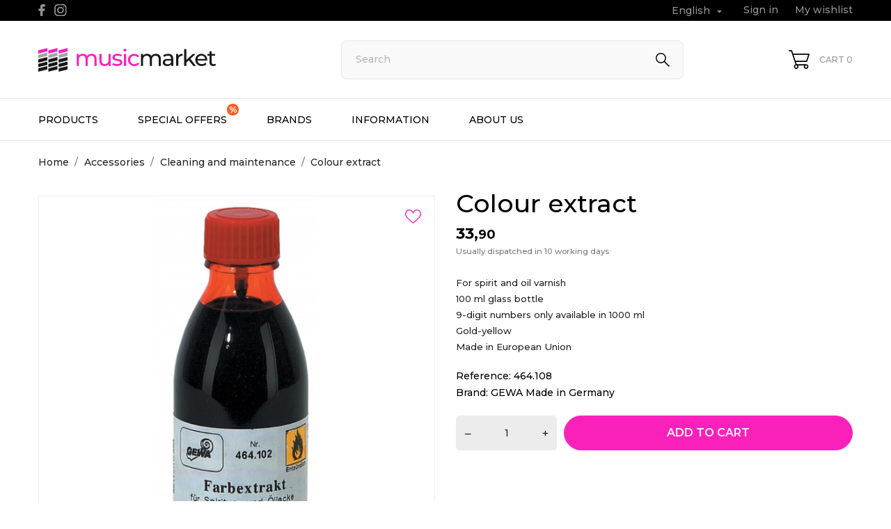

--- FILE ---
content_type: text/html; charset=utf-8
request_url: https://musicmarket.ee/en/cleaning-and-maintenance/3642-colour-extract-4046662047447.html
body_size: 15446
content:
<!doctype html>
 <html lang="en" data-vers="8.1.5">
 
   <head>
     
       
  <meta charset="utf-8">


  <meta http-equiv="x-ua-compatible" content="ie=edge">



  <title>Colour extract</title>
  <meta name="description" content="For spirit and oil varnish;100 ml glass bottle;9-digit numbers only available in 1000 ml;Gold-yellow;Made in European Union">
  <meta name="keywords" content="">
        <link rel="canonical" href="https://musicmarket.ee/en/cleaning-and-maintenance/3642-colour-extract-4046662047447.html">
  


  <meta name="viewport" content="width=device-width, initial-scale=1">



  <link rel="icon" type="image/vnd.microsoft.icon" href="https://musicmarket.ee/img/favicon.ico?1632155671">
  <link rel="shortcut icon" type="image/x-icon" href="https://musicmarket.ee/img/favicon.ico?1632155671">



  <link rel="preload" as="font" href="https://musicmarket.ee/themes/musicmarket/assets/css/570eb83859dc23dd0eec423a49e147fe.woff2" type="font/woff2" crossorigin>

  <link rel="stylesheet" href="/modules/montonio/views/css/1.7/payment.css" type="text/css" media="all">
  <link rel="stylesheet" href="//fonts.googleapis.com/css?family=Montserrat:300,400,500,600,700,900&amp;amp;subset=latin-ext,vietnamese" type="text/css" media="all">
  <link rel="stylesheet" href="https://musicmarket.ee/themes/musicmarket/assets/cache/theme-6ae0be111.css" type="text/css" media="all">




  

  <script type="text/javascript">
        var prestashop = {"cart":{"products":[],"totals":{"total":{"type":"total","label":"Total","amount":0,"value":"\u20ac0.00"},"total_including_tax":{"type":"total","label":"Total (tax incl.)","amount":0,"value":"\u20ac0.00"},"total_excluding_tax":{"type":"total","label":"Total (tax excl.)","amount":0,"value":"\u20ac0.00"}},"subtotals":{"products":{"type":"products","label":"Subtotal","amount":0,"value":"\u20ac0.00"},"discounts":null,"shipping":{"type":"shipping","label":"Shipping","amount":0,"value":""},"tax":{"type":"tax","label":"Included taxes","amount":0,"value":"\u20ac0.00"}},"products_count":0,"summary_string":"0 items","vouchers":{"allowed":1,"added":[]},"discounts":[],"minimalPurchase":0,"minimalPurchaseRequired":""},"currency":{"id":1,"name":"Euro","iso_code":"EUR","iso_code_num":"978","sign":"\u20ac"},"customer":{"lastname":null,"firstname":null,"email":null,"birthday":null,"newsletter":null,"newsletter_date_add":null,"optin":null,"website":null,"company":null,"siret":null,"ape":null,"is_logged":false,"gender":{"type":null,"name":null},"addresses":[]},"country":{"id_zone":9,"id_currency":0,"call_prefix":372,"iso_code":"EE","active":"1","contains_states":"0","need_identification_number":"0","need_zip_code":"1","zip_code_format":"NNNNN","display_tax_label":"1","name":"Eesti","id":86},"language":{"name":"English (English)","iso_code":"en","locale":"en-US","language_code":"en-us","active":"1","is_rtl":"0","date_format_lite":"m\/d\/Y","date_format_full":"m\/d\/Y H:i:s","id":1},"page":{"title":"","canonical":"https:\/\/musicmarket.ee\/en\/cleaning-and-maintenance\/3642-colour-extract-4046662047447.html","meta":{"title":"Colour extract","description":"For spirit and oil varnish;100 ml glass bottle;9-digit numbers only available in 1000 ml;Gold-yellow;Made in European Union","keywords":"","robots":"index"},"page_name":"product","body_classes":{"lang-en":true,"lang-rtl":false,"country-EE":true,"currency-EUR":true,"layout-full-width":true,"page-product":true,"tax-display-enabled":true,"page-customer-account":false,"product-id-3642":true,"product-Colour extract":true,"product-id-category-150900":true,"product-id-manufacturer-61":true,"product-id-supplier-0":true,"product-available-for-order":true},"admin_notifications":[],"password-policy":{"feedbacks":{"0":"Very weak","1":"Weak","2":"Average","3":"Strong","4":"Very strong","Straight rows of keys are easy to guess":"Straight rows of keys are easy to guess","Short keyboard patterns are easy to guess":"Short keyboard patterns are easy to guess","Use a longer keyboard pattern with more turns":"Use a longer keyboard pattern with more turns","Repeats like \"aaa\" are easy to guess":"Repeats like \"aaa\" are easy to guess","Repeats like \"abcabcabc\" are only slightly harder to guess than \"abc\"":"Repeats like \"abcabcabc\" are only slightly harder to guess than \"abc\"","Sequences like abc or 6543 are easy to guess":"Sequences like \"abc\" or \"6543\" are easy to guess.","Recent years are easy to guess":"Recent years are easy to guess","Dates are often easy to guess":"Dates are often easy to guess","This is a top-10 common password":"This is a top-10 common password","This is a top-100 common password":"This is a top-100 common password","This is a very common password":"This is a very common password","This is similar to a commonly used password":"This is similar to a commonly used password","A word by itself is easy to guess":"A word by itself is easy to guess","Names and surnames by themselves are easy to guess":"Names and surnames by themselves are easy to guess","Common names and surnames are easy to guess":"Common names and surnames are easy to guess","Use a few words, avoid common phrases":"Use a few words, avoid common phrases","No need for symbols, digits, or uppercase letters":"No need for symbols, digits, or uppercase letters","Avoid repeated words and characters":"Avoid repeated words and characters","Avoid sequences":"Avoid sequences","Avoid recent years":"Avoid recent years","Avoid years that are associated with you":"Avoid years that are associated with you","Avoid dates and years that are associated with you":"Avoid dates and years that are associated with you","Capitalization doesn't help very much":"Capitalization doesn't help very much","All-uppercase is almost as easy to guess as all-lowercase":"All-uppercase is almost as easy to guess as all-lowercase","Reversed words aren't much harder to guess":"Reversed words aren't much harder to guess","Predictable substitutions like '@' instead of 'a' don't help very much":"Predictable substitutions like \"@\" instead of \"a\" don't help very much.","Add another word or two. Uncommon words are better.":"Add another word or two. Uncommon words are better."}}},"shop":{"name":"MusicMarket","logo":"https:\/\/musicmarket.ee\/img\/musicmarket-logo-1632155671.jpg","stores_icon":"https:\/\/musicmarket.ee\/img\/logo_stores.png","favicon":"https:\/\/musicmarket.ee\/img\/favicon.ico"},"core_js_public_path":"\/themes\/","urls":{"base_url":"https:\/\/musicmarket.ee\/","current_url":"https:\/\/musicmarket.ee\/en\/cleaning-and-maintenance\/3642-colour-extract-4046662047447.html","shop_domain_url":"https:\/\/musicmarket.ee","img_ps_url":"https:\/\/musicmarket.ee\/img\/","img_cat_url":"https:\/\/musicmarket.ee\/img\/c\/","img_lang_url":"https:\/\/musicmarket.ee\/img\/l\/","img_prod_url":"https:\/\/musicmarket.ee\/img\/p\/","img_manu_url":"https:\/\/musicmarket.ee\/img\/m\/","img_sup_url":"https:\/\/musicmarket.ee\/img\/su\/","img_ship_url":"https:\/\/musicmarket.ee\/img\/s\/","img_store_url":"https:\/\/musicmarket.ee\/img\/st\/","img_col_url":"https:\/\/musicmarket.ee\/img\/co\/","img_url":"https:\/\/musicmarket.ee\/themes\/musicmarket\/assets\/img\/","css_url":"https:\/\/musicmarket.ee\/themes\/musicmarket\/assets\/css\/","js_url":"https:\/\/musicmarket.ee\/themes\/musicmarket\/assets\/js\/","pic_url":"https:\/\/musicmarket.ee\/upload\/","theme_assets":"https:\/\/musicmarket.ee\/themes\/musicmarket\/assets\/","theme_dir":"https:\/\/musicmarket.ee\/themes\/musicmarket\/","pages":{"address":"https:\/\/musicmarket.ee\/en\/address","addresses":"https:\/\/musicmarket.ee\/en\/addresses","authentication":"https:\/\/musicmarket.ee\/en\/login","manufacturer":"https:\/\/musicmarket.ee\/en\/brands","cart":"https:\/\/musicmarket.ee\/en\/cart","category":"https:\/\/musicmarket.ee\/en\/index.php?controller=category","cms":"https:\/\/musicmarket.ee\/en\/index.php?controller=cms","contact":"https:\/\/musicmarket.ee\/en\/casdgag","discount":"https:\/\/musicmarket.ee\/en\/discount","guest_tracking":"https:\/\/musicmarket.ee\/en\/guest-tracking","history":"https:\/\/musicmarket.ee\/en\/order-history","identity":"https:\/\/musicmarket.ee\/en\/identity","index":"https:\/\/musicmarket.ee\/en\/","my_account":"https:\/\/musicmarket.ee\/en\/my-account","order_confirmation":"https:\/\/musicmarket.ee\/en\/order-confirmation","order_detail":"https:\/\/musicmarket.ee\/en\/index.php?controller=order-detail","order_follow":"https:\/\/musicmarket.ee\/en\/order-follow","order":"https:\/\/musicmarket.ee\/en\/order","order_return":"https:\/\/musicmarket.ee\/en\/index.php?controller=order-return","order_slip":"https:\/\/musicmarket.ee\/en\/credit-slip","pagenotfound":"https:\/\/musicmarket.ee\/en\/page-not-found","password":"https:\/\/musicmarket.ee\/en\/password-recovery","pdf_invoice":"https:\/\/musicmarket.ee\/en\/index.php?controller=pdf-invoice","pdf_order_return":"https:\/\/musicmarket.ee\/en\/index.php?controller=pdf-order-return","pdf_order_slip":"https:\/\/musicmarket.ee\/en\/index.php?controller=pdf-order-slip","prices_drop":"https:\/\/musicmarket.ee\/en\/prices-drop","product":"https:\/\/musicmarket.ee\/en\/index.php?controller=product","registration":"https:\/\/musicmarket.ee\/en\/index.php?controller=registration","search":"https:\/\/musicmarket.ee\/en\/search","sitemap":"https:\/\/musicmarket.ee\/en\/pametis","stores":"https:\/\/musicmarket.ee\/en\/stores","supplier":"https:\/\/musicmarket.ee\/en\/supplier","new_products":"https:\/\/musicmarket.ee\/en\/new-products","brands":"https:\/\/musicmarket.ee\/en\/brands","register":"https:\/\/musicmarket.ee\/en\/index.php?controller=registration","order_login":"https:\/\/musicmarket.ee\/en\/order?login=1"},"alternative_langs":{"en-us":"https:\/\/musicmarket.ee\/en\/cleaning-and-maintenance\/3642-colour-extract-4046662047447.html","et":"https:\/\/musicmarket.ee\/et\/puhastamine-ja-hooldus\/3642-varviline-valjavote-4046662047447.html","ru-ru":"https:\/\/musicmarket.ee\/ru\/chistka-i-obsluzhivanie\/3642-cvetnoj-ekstrakt-4046662047447.html"},"actions":{"logout":"https:\/\/musicmarket.ee\/en\/?mylogout="},"no_picture_image":{"bySize":{"attributes_default":{"url":"https:\/\/musicmarket.ee\/img\/p\/en-default-attributes_default.jpg","width":50,"height":50},"slider_photo":{"url":"https:\/\/musicmarket.ee\/img\/p\/en-default-slider_photo.jpg","width":126,"height":126},"small_default":{"url":"https:\/\/musicmarket.ee\/img\/p\/en-default-small_default.jpg","width":130,"height":130},"cart_default":{"url":"https:\/\/musicmarket.ee\/img\/p\/en-default-cart_default.jpg","width":133,"height":133},"cart_checkout":{"url":"https:\/\/musicmarket.ee\/img\/p\/en-default-cart_checkout.jpg","width":160,"height":160},"catalog_small":{"url":"https:\/\/musicmarket.ee\/img\/p\/en-default-catalog_small.jpg","width":193,"height":193},"menu_default":{"url":"https:\/\/musicmarket.ee\/img\/p\/en-default-menu_default.jpg","width":198,"height":198},"home_default":{"url":"https:\/\/musicmarket.ee\/img\/p\/en-default-home_default.jpg","width":253,"height":253},"catalog_large":{"url":"https:\/\/musicmarket.ee\/img\/p\/en-default-catalog_large.jpg","width":557,"height":557},"medium_default":{"url":"https:\/\/musicmarket.ee\/img\/p\/en-default-medium_default.jpg","width":601,"height":601},"large_default":{"url":"https:\/\/musicmarket.ee\/img\/p\/en-default-large_default.jpg","width":622,"height":622},"product_zoom":{"url":"https:\/\/musicmarket.ee\/img\/p\/en-default-product_zoom.jpg","width":800,"height":800}},"small":{"url":"https:\/\/musicmarket.ee\/img\/p\/en-default-attributes_default.jpg","width":50,"height":50},"medium":{"url":"https:\/\/musicmarket.ee\/img\/p\/en-default-menu_default.jpg","width":198,"height":198},"large":{"url":"https:\/\/musicmarket.ee\/img\/p\/en-default-product_zoom.jpg","width":800,"height":800},"legend":""}},"configuration":{"display_taxes_label":true,"display_prices_tax_incl":true,"is_catalog":false,"show_prices":true,"opt_in":{"partner":false},"quantity_discount":{"type":"discount","label":"Unit discount"},"voucher_enabled":1,"return_enabled":0},"field_required":[],"breadcrumb":{"links":[{"title":"Home","url":"https:\/\/musicmarket.ee\/en\/"},{"title":"Accessories","url":"https:\/\/musicmarket.ee\/en\/150000-accessories"},{"title":"Cleaning and maintenance","url":"https:\/\/musicmarket.ee\/en\/150900-cleaning-and-maintenance"},{"title":"Colour extract","url":"https:\/\/musicmarket.ee\/en\/cleaning-and-maintenance\/3642-colour-extract-4046662047447.html"}],"count":4},"link":{"protocol_link":"https:\/\/","protocol_content":"https:\/\/"},"time":1768465418,"static_token":"d2088c96f1e8e71af7ec0096f85fd2ee","token":"bb636af895758e6ef1d124f5b400df17","debug":false};
      </script>



  <!-- Global site tag (gtag.js) - Google Analytics -->
  <script async src="https://www.googletagmanager.com/gtag/js?id=G-NQ6DG6WKBJ"></script>
  <script>
    window.dataLayer = window.dataLayer || [];
    function gtag(){dataLayer.push(arguments);}
    gtag('js', new Date());

    gtag('config', 'G-NQ6DG6WKBJ');
  </script>

  <!-- Google Tag Manager -->
  <script>(function(w,d,s,l,i){w[l]=w[l]||[];w[l].push({'gtm.start':
              new Date().getTime(),event:'gtm.js'});var f=d.getElementsByTagName(s)[0],
            j=d.createElement(s),dl=l!='dataLayer'?'&l='+l:'';j.async=true;j.src=
            'https://www.googletagmanager.com/gtm.js?id='+i+dl;f.parentNode.insertBefore(j,f);
    })(window,document,'script','dataLayer','GTM-P7HDM7LF');</script>
  <!-- End Google Tag Manager -->




  <script>
	var an_productattributes = {
		controller: "https://musicmarket.ee/en/module/an_productattributes/ajax",
		config: JSON.parse('{\"type_view\":\"None\",\"color_type_view\":\"color\",\"display_add_to_cart\":\"1\",\"display_quantity\":\"1\",\"display_labels\":\"0\",\"product_miniature\":\".js-product-miniature\",\"thumbnail_container\":\".thumbnail-container\",\"price\":\".price\",\"regular_price\":\".regular-price\",\"product_price_and_shipping\":\".product-price-and-shipping\",\"separator\":\" \\/ \",\"background_sold_out\":\"#ffc427\",\"color_sold_out\":\"#ffffff\",\"background_sale\":\"#e53d60\",\"color_sale\":\"#ffffff\",\"display_prices\":\"1\",\"text_out_of_stock\":false,\"txt_out_of_stock\":false}'),
		loader: '<div class="anpa-loader js-anpa-loader"><div class="anpa-loader-bg" data-js-loader-bg=""></div><div class="anpa-loader-spinner" data-js-loader-spinner=""><svg xmlns="http://www.w3.org/2000/svg" xmlns:xlink="http://www.w3.org/1999/xlink" style="margin: auto; background-image: none; display: block; shape-rendering: auto; animation-play-state: running; animation-delay: 0s; background-position: initial initial; background-repeat: initial initial;" width="254px" height="254px" viewBox="0 0 100 100" preserveAspectRatio="xMidYMid"><path fill="none" stroke="#1d0e0b" stroke-width="3" stroke-dasharray="42.76482137044271 42.76482137044271" d="M24.3 30C11.4 30 5 43.3 5 50s6.4 20 19.3 20c19.3 0 32.1-40 51.4-40 C88.6 30 95 43.3 95 50s-6.4 20-19.3 20C56.4 70 43.6 30 24.3 30z" stroke-linecap="round" style="transform: scale(0.22); transform-origin: 50px 50px; animation-play-state: running; animation-delay: 0s;"> <animate attributeName="stroke-dashoffset" repeatCount="indefinite" dur="1s" keyTimes="0;1" values="0;256.58892822265625" style="animation-play-state: running; animation-delay: 0s;"></animate></path></svg></div></div>',
	}
</script><script>
	var an_stickyaddtocart = {
		controller: "https://musicmarket.ee/en/module/an_stickyaddtocart/ajax",
	}
</script>
<script type="text/javascript">
   var abfd_url = "https://musicmarket.ee/en/module/amountbeforefreedelivery/ajax";
</script>



     
  <meta property="og:type" content="product">
  <meta property="og:url" content="https://musicmarket.ee/en/cleaning-and-maintenance/3642-colour-extract-4046662047447.html">
  <meta property="og:title" content="Colour extract">
  <meta property="og:site_name" content="MusicMarket">
  <meta property="og:description" content="For spirit and oil varnish;100 ml glass bottle;9-digit numbers only available in 1000 ml;Gold-yellow;Made in European Union">
  <meta property="og:image" content="https://musicmarket.ee/4202-product_zoom/colour-extract.jpg">
  <meta property="product:pretax_price:amount" content="27.33871">
  <meta property="product:pretax_price:currency" content="EUR">
  <meta property="product:price:amount" content="33.9">
  <meta property="product:price:currency" content="EUR">
    <meta property="product:weight:value" content="0.110000">
  <meta property="product:weight:units" content="kg">
    
   </head>
 
   <body id="product" class="
              leftColDefault          lang-en country-ee currency-eur layout-full-width page-product tax-display-enabled product-id-3642 product-colour-extract product-id-category-150900 product-id-manufacturer-61 product-id-supplier-0 product-available-for-order  mCustomScrollbar"   >
 
     
       
     
 
     <main>
       
                
 
       <header id="header"  class="header1">
         
            
        
 
   
     <div class="header-banner">
       
     </div>
   
 
 
   
     <nav class="header-nav tablet-v">
       <div class="container">
           <div class="row">
             <div class="hidden-sm-down header-nav-inside vertical-center">
               <div class="
                              col-md-6
                                              col-xs-12 left-nav" >
                 
                 
  <div class="block-social">
    <ul>
              <li class="facebook">
          <a href="https://www.facebook.com/MusicMarket.ee/" target="_blank" aria-label="facebook">
                <span class="anicon">
                                           <svg
                        xmlns="http://www.w3.org/2000/svg"
                        xmlns:xlink="http://www.w3.org/1999/xlink"
                        width="11px" height="17px">
                       <path fill-rule="evenodd"  fill="rgb(67, 100, 168)"
                        d="M10.322,0.602 C9.250,0.390 8.241,0.014 7.115,0.014 C3.871,0.014 2.974,1.688 2.974,4.354 L2.974,6.541 L0.336,6.541 L0.336,9.816 L2.974,9.816 L2.974,17.007 L6.281,17.007 L6.281,9.816 L9.167,9.816 L9.698,6.541 L6.281,6.541 L6.281,4.780 C6.281,3.927 6.620,3.394 7.884,3.394 C8.352,3.394 9.094,3.474 9.643,3.581 L10.322,0.602 Z"/>
                       </svg>
                                   </span>
                <span class="block-social-label">Facebook</span>
              </a>
        </li>
              <li class="instagram">
          <a href="https://www.instagram.com/MusicMarket.ee/" target="_blank" aria-label="instagram">
                <span class="anicon">
                                           <svg
                        xmlns="http://www.w3.org/2000/svg"
                        xmlns:xlink="http://www.w3.org/1999/xlink"
                        width="18px" height="17px">
                       <defs>
                       <linearGradient id="PSgrad_0" x1="0%" x2="54.464%" y1="83.867%" y2="0%">
                         <stop offset="0%" stop-color="rgb(247,186,0)" stop-opacity="1" />
                         <stop offset="50%" stop-color="rgb(212,32,79)" stop-opacity="1" />
                         <stop offset="100%" stop-color="rgb(118,53,171)" stop-opacity="1" />
                       </linearGradient>
                       </defs>
                       <path fill-rule="evenodd"  fill="rgb(0, 0, 0)"
                        d="M12.429,17.000 L5.310,17.000 C2.589,17.000 0.375,14.788 0.375,12.070 L0.375,4.960 C0.375,2.242 2.589,0.031 5.310,0.031 L12.429,0.031 C15.151,0.031 17.365,2.242 17.365,4.960 L17.365,12.071 C17.365,14.788 15.151,17.000 12.429,17.000 ZM16.037,4.960 C16.037,2.973 14.419,1.357 12.429,1.357 L5.310,1.357 C3.321,1.357 1.702,2.973 1.702,4.960 L1.702,12.071 C1.702,14.058 3.321,15.674 5.310,15.674 L12.429,15.674 C14.419,15.674 16.037,14.058 16.037,12.070 L16.037,4.960 ZM13.515,4.539 C13.149,4.539 12.852,4.242 12.852,3.876 C12.852,3.509 13.149,3.213 13.515,3.213 C13.882,3.213 14.179,3.509 14.179,3.876 C14.179,4.242 13.882,4.539 13.515,4.539 ZM8.870,13.089 C6.345,13.089 4.290,11.038 4.290,8.515 C4.290,5.994 6.345,3.942 8.870,3.942 C11.395,3.942 13.449,5.994 13.449,8.515 C13.449,11.038 11.395,13.089 8.870,13.089 ZM8.870,5.267 C7.076,5.267 5.618,6.724 5.618,8.515 C5.618,10.307 7.076,11.763 8.870,11.763 C10.663,11.763 12.122,10.307 12.122,8.515 C12.122,6.724 10.663,5.267 8.870,5.267 Z"/>
                       <path fill="url(#PSgrad_0)"
                        d="M12.429,17.000 L5.310,17.000 C2.589,17.000 0.375,14.788 0.375,12.070 L0.375,4.960 C0.375,2.242 2.589,0.031 5.310,0.031 L12.429,0.031 C15.151,0.031 17.365,2.242 17.365,4.960 L17.365,12.071 C17.365,14.788 15.151,17.000 12.429,17.000 ZM16.037,4.960 C16.037,2.973 14.419,1.357 12.429,1.357 L5.310,1.357 C3.321,1.357 1.702,2.973 1.702,4.960 L1.702,12.071 C1.702,14.058 3.321,15.674 5.310,15.674 L12.429,15.674 C14.419,15.674 16.037,14.058 16.037,12.070 L16.037,4.960 ZM13.515,4.539 C13.149,4.539 12.852,4.242 12.852,3.876 C12.852,3.509 13.149,3.213 13.515,3.213 C13.882,3.213 14.179,3.509 14.179,3.876 C14.179,4.242 13.882,4.539 13.515,4.539 ZM8.870,13.089 C6.345,13.089 4.290,11.038 4.290,8.515 C4.290,5.994 6.345,3.942 8.870,3.942 C11.395,3.942 13.449,5.994 13.449,8.515 C13.449,11.038 11.395,13.089 8.870,13.089 ZM8.870,5.267 C7.076,5.267 5.618,6.724 5.618,8.515 C5.618,10.307 7.076,11.763 8.870,11.763 C10.663,11.763 12.122,10.307 12.122,8.515 C12.122,6.724 10.663,5.267 8.870,5.267 Z"/>
                       </svg>
                                   </span>
                <span class="block-social-label">Instagram</span>
              </a>
        </li>
          </ul>
  </div>


               </div>
               <div class="
                                    col-md-6
                                                   right-nav">
                 
                    <div id="_desktop_language_selector" class="lang_and_сr">
   <div class="language-selector-wrapper">
     <div class="language-selector dropdown js-dropdown">
       <button data-toggle="dropdown" class="
                            hidden-sm-down
                     btn-unstyle" aria-haspopup="true" aria-expanded="false" aria-label="Language dropdown English">
         <span class="expand-more">English</span>
         <i class="material-icons expand-more">&#xE5C5;</i>
       </button>
       <ul class="dropdown-menu 
                            hidden-sm-down
                    " aria-labelledby="language-selector-label">
                    <li  class="current" >
             <a href="https://musicmarket.ee/en/cleaning-and-maintenance/3642-colour-extract-4046662047447.html" class="dropdown-item">English</a>
           </li>
                    <li >
             <a href="https://musicmarket.ee/et/puhastamine-ja-hooldus/3642-varviline-valjavote-4046662047447.html" class="dropdown-item">Eesti keel</a>
           </li>
                    <li >
             <a href="https://musicmarket.ee/ru/chistka-i-obsluzhivanie/3642-cvetnoj-ekstrakt-4046662047447.html" class="dropdown-item">Русский</a>
           </li>
                </ul>
       <select class="link 
                      hidden-md-up
                  " aria-labelledby="language-selector-label">
                    <option value="https://musicmarket.ee/en/cleaning-and-maintenance/3642-colour-extract-4046662047447.html" selected="selected">English</option>
                    <option value="https://musicmarket.ee/et/puhastamine-ja-hooldus/3642-varviline-valjavote-4046662047447.html">Eesti keel</option>
                    <option value="https://musicmarket.ee/ru/chistka-i-obsluzhivanie/3642-cvetnoj-ekstrakt-4046662047447.html">Русский</option>
                </select>
     </div>
     <div class="mobile_item_wrapper
                    hidden-md-up
                  ">
           <span>English</span>
           <span class="mobile-toggler">
             <svg
             xmlns="http://www.w3.org/2000/svg"
             xmlns:xlink="http://www.w3.org/1999/xlink"
             width="4px" height="7px">
             <path fill-rule="evenodd"  fill="rgb(0, 0, 0)"
               d="M3.930,3.339 L0.728,0.070 C0.683,0.023 0.630,-0.000 0.570,-0.000 C0.511,-0.000 0.458,0.023 0.412,0.070 L0.069,0.421 C0.023,0.468 -0.000,0.521 -0.000,0.582 C-0.000,0.643 0.023,0.697 0.069,0.743 L2.769,3.500 L0.069,6.256 C0.023,6.303 -0.000,6.357 -0.000,6.418 C-0.000,6.479 0.023,6.532 0.069,6.579 L0.412,6.930 C0.458,6.977 0.511,7.000 0.570,7.000 C0.630,7.000 0.683,6.976 0.728,6.930 L3.930,3.661 C3.976,3.615 3.999,3.561 3.999,3.500 C3.999,3.439 3.976,3.385 3.930,3.339 Z"/>
             </svg>
           </span>
         </div>
         <div class="adropdown-mobile">
                           <a href="https://musicmarket.ee/en/cleaning-and-maintenance/3642-colour-extract-4046662047447.html" class="">English</a>
                         <a href="https://musicmarket.ee/et/puhastamine-ja-hooldus/3642-varviline-valjavote-4046662047447.html" class="">Eesti keel</a>
                         <a href="https://musicmarket.ee/ru/chistka-i-obsluzhivanie/3642-cvetnoj-ekstrakt-4046662047447.html" class="">Русский</a>
                    </div>
   </div>
 </div>
  <div id="_desktop_user_info">
   <div class="user-info">
                <a
           href="https://musicmarket.ee/en/my-account"
           title="Log in to your customer account"
           rel="nofollow"
         >
                                                     <span class="account-login">Sign in</span>
                               </a>
              <!--
            <a
         href="https://musicmarket.ee/en/my-account"
         title="Log in to your customer account"
         rel="nofollow"
       >
         <span>Sign Up</span>
       </a>
          -->
   </div>
 </div>
<div  class="an_wishlist-nav-link" id="_desktop_an_wishlist-nav" style="margin-left: 24px">
	<a href="https://musicmarket.ee/en/module/an_wishlist/list" title="My wishlist">
		            My wishlist                                          	</a>
</div>


               </div>
             </div>
             <div class="hidden-md-up text-sm-center mobile">
                <div class="mobile-header">
                   <div class="float-xs-left" id="menu-icon">
                     <svg
                      xmlns="http://www.w3.org/2000/svg"
                      xmlns:xlink="http://www.w3.org/1999/xlink"
                      width="21px" height="19px">
                      <path fill-rule="evenodd"  fill="rgb(0, 0, 0)"
                      d="M20.125,10.364 L0.875,10.364 C0.392,10.364 0.000,9.977 0.000,9.500 C0.000,9.023 0.392,8.636 0.875,8.636 L20.125,8.636 C20.608,8.636 21.000,9.023 21.000,9.500 C21.000,9.977 20.608,10.364 20.125,10.364 ZM20.125,1.727 L0.875,1.727 C0.392,1.727 0.000,1.340 0.000,0.864 C0.000,0.387 0.392,-0.000 0.875,-0.000 L20.125,-0.000 C20.608,-0.000 21.000,0.387 21.000,0.864 C21.000,1.341 20.608,1.727 20.125,1.727 ZM0.875,17.273 L20.125,17.273 C20.608,17.273 21.000,17.659 21.000,18.136 C21.000,18.613 20.608,19.000 20.125,19.000 L0.875,19.000 C0.392,19.000 0.000,18.613 0.000,18.136 C0.000,17.659 0.392,17.273 0.875,17.273 Z"/>
                      </svg>
                   </div>
                   <div class="float-xs-right" id="_mobile_cart"></div>
                   <div class="top-logo" id="_mobile_logo"></div>
               </div>
               <div class="mobile-header-holder"></div>
               <div class="clearfix"></div>
             </div>
           </div>
       </div>
     </nav>
   
 
   
     <div class="header-top tablet-v" data-mobilemenu='768'>
      <!-- <div class="container"> -->
                   <div class="vertical-center header-top-wrapper">
          <div class="container desktop_logo-container">
            <div class="col-lg-4 col-md-3 vertical-center hidden-sm-down" id="_desktop_logo">
	<a href="https://musicmarket.ee/en/" aria-label="MusicMarket">
					<img class="logo img-responsive" src="/modules/an_logo/img/d07a8d9e31b271519ae0278e1fb8ed9e.svg"
			                        alt="MusicMarket">
			</a>
</div>
            <div class="col-lg-8 col-md-9  vertical-center header-right">
                
              <!-- Block search module TOP -->
<div id="search_widget" class="search-widget" data-search-controller-url="//musicmarket.ee/en/search">
	<div class="container">
		<form method="get" action="//musicmarket.ee/en/search">
			<input type="hidden" name="controller" value="search">
			<input type="text" name="s" value="" desktop-placeholder="Search" mobile-placeholder="Search" placeholder="What are you looking for?" aria-label="Search">
			<button type="submit" aria-label="Search">
			    				<svg 
				xmlns="http://www.w3.org/2000/svg"
				xmlns:xlink="http://www.w3.org/1999/xlink"
				width="20px" height="20px">
				<path fill-rule="evenodd"  fill="rgb(0, 0, 0)"
				d="M20.008,18.960 L19.484,19.484 L12.645,12.645 L12.645,12.645 L19.484,19.484 L18.960,20.007 L12.071,13.119 C10.795,14.163 9.185,14.815 7.407,14.815 C3.316,14.815 -0.000,11.498 -0.000,7.407 C-0.000,3.316 3.316,-0.000 7.407,-0.000 C11.498,-0.000 14.815,3.316 14.815,7.407 C14.815,9.185 14.163,10.794 13.119,12.071 L20.008,18.960 ZM7.407,1.481 C4.135,1.481 1.481,4.135 1.481,7.407 C1.481,10.680 4.135,13.333 7.407,13.333 C10.680,13.333 13.333,10.680 13.333,7.407 C13.333,4.135 10.680,1.481 7.407,1.481 Z"/>
				</svg>
											</button>
			
		</form>
	</div>
</div>
<!-- /Block search module TOP -->

            
              <div id="_desktop_cart" class="col-md-3">
  <div class="blockcart cart-preview js-sidebar-cart-trigger inactive" data-refresh-url="//musicmarket.ee/en/module/ps_shoppingcart/ajax">
    <div class="header">
        <a class="blockcart-link" rel="nofollow" href="//musicmarket.ee/en/cart?action=show" aria-label="Shopping Cart 0">
                        <svg
              xmlns="http://www.w3.org/2000/svg"
              xmlns:xlink="http://www.w3.org/1999/xlink"
              width="30px" height="27px">
              <path fill-rule="evenodd"  fill="rgb(0, 0, 0)"
              d="M0.833,1.687 L3.565,1.687 L9.739,20.440 C8.437,20.900 7.499,22.152 7.499,23.625 C7.499,25.486 8.995,27.000 10.833,27.000 C12.671,27.000 14.166,25.486 14.166,23.625 C14.166,23.010 14.000,22.434 13.715,21.937 L22.117,21.937 C21.832,22.434 21.666,23.010 21.666,23.625 C21.666,25.486 23.162,27.000 25.000,27.000 C26.838,27.000 28.333,25.486 28.333,23.625 C28.333,21.764 26.838,20.250 25.000,20.250 L11.433,20.250 L10.322,16.875 L25.833,16.875 C26.192,16.875 26.510,16.643 26.624,16.298 L29.957,6.173 C30.042,5.916 29.999,5.633 29.843,5.413 C29.686,5.193 29.434,5.062 29.166,5.062 L6.433,5.062 L4.957,0.577 C4.843,0.232 4.524,-0.000 4.166,-0.000 L0.833,-0.000 C0.372,-0.000 -0.001,0.378 -0.001,0.844 C-0.001,1.310 0.372,1.687 0.833,1.687 ZM25.000,21.937 C25.919,21.937 26.666,22.694 26.666,23.625 C26.666,24.555 25.919,25.312 25.000,25.312 C24.081,25.312 23.333,24.555 23.333,23.625 C23.333,22.694 24.081,21.937 25.000,21.937 ZM10.833,21.937 C11.752,21.937 12.499,22.694 12.499,23.625 C12.499,24.555 11.752,25.312 10.833,25.312 C9.914,25.312 9.166,24.555 9.166,23.625 C9.166,22.694 9.914,21.937 10.833,21.937 ZM28.010,6.750 L25.232,15.187 L9.767,15.187 L6.989,6.750 L28.010,6.750 Z"/>
              </svg>
                                                                   
            <span class="cart-products-count">Cart 0</span>
            <span class="hidden-md-up mobile-cart-item-count">0</span>

        </a>
    </div>
    <div class="cart-dropdown js-cart-source hidden-xs-up">
      <div class="cart-dropdown-wrapper">
        <div class="cart-title">
          <p class="h4 text-center">Shopping Cart</p>
        </div>
                  <div class="no-items">
            There are no more items in your cart
          </div>
              </div>
    </div>

  </div>
</div>

            </div>
           </div>
           <div class="menu-wrapper">
             
              <div class="col-md-12 col-xs-12 position-static">
                <div class="row vertical-center">
                  <div class="amega-menu hidden-sm-down">
<div id="amegamenu" class="">
  <div class="fixed-menu-container container">
  <div class="col-lg-4 col-md-3 vertical-center hidden-sm-down" id="_desktop_logo">
	<a href="https://musicmarket.ee/en/" aria-label="MusicMarket">
					<img class="logo img-responsive" src="/modules/an_logo/img/d07a8d9e31b271519ae0278e1fb8ed9e.svg"
			                        alt="MusicMarket">
			</a>
</div>
  <ul class="anav-top">
    <li class="amenu-item mm-1 plex">
    <span class="amenu-link">      Products
          </span>
        <span class="mobile-toggle-plus"><i class="caret-down-icon"></i></span>
    <div class="adropdown adropdown-4" >
      
      <div class="dropdown-bgimage" ></div>
      
           
            <div class="dropdown-content acontent-2 dd-1">
		                            <div class="categories-grid">
                      	
                            <div class="category-item level-1">
                                <p class="h5 category-title"><a href="https://musicmarket.ee/en/10000-guitars-and-basses" title="Guitars and Basses">Guitars and Basses</a></p>
                                
                            </div>
                        
          </div>
          
              </div>
                 
            <div class="dropdown-content acontent-2 dd-2">
		                            <div class="categories-grid">
                      	
                            <div class="category-item level-1">
                                <p class="h5 category-title"><a href="https://musicmarket.ee/en/20000-string-instruments" title="String instruments">String instruments</a></p>
                                
                            </div>
                        
          </div>
          
              </div>
                 
            <div class="dropdown-content acontent-2 dd-3">
		                            <div class="categories-grid">
                      	
                            <div class="category-item level-1">
                                <p class="h5 category-title"><a href="https://musicmarket.ee/en/30000-amplifiers" title="Amplifiers">Amplifiers</a></p>
                                
                            </div>
                        
          </div>
          
              </div>
                 
            <div class="dropdown-content acontent-2 dd-4">
		                            <div class="categories-grid">
                      	
                            <div class="category-item level-1">
                                <p class="h5 category-title"><a href="https://musicmarket.ee/en/40000-strings" title="Strings">Strings</a></p>
                                
                            </div>
                        
          </div>
          
              </div>
                 
            <div class="dropdown-content acontent-2 dd-5">
		                            <div class="categories-grid">
                      	
                            <div class="category-item level-1">
                                <p class="h5 category-title"><a href="https://musicmarket.ee/en/50000-guitar-and-bass-effects" title="Guitar and Bass Effects">Guitar and Bass Effects</a></p>
                                
                            </div>
                        
          </div>
          
              </div>
                 
            <div class="dropdown-content acontent-2 dd-6">
		                            <div class="categories-grid">
                      	
                            <div class="category-item level-1">
                                <p class="h5 category-title"><a href="https://musicmarket.ee/en/60000-pickups" title="Pickups">Pickups</a></p>
                                
                            </div>
                        
          </div>
          
              </div>
                 
            <div class="dropdown-content acontent-2 dd-7">
		                            <div class="categories-grid">
                      	
                            <div class="category-item level-1">
                                <p class="h5 category-title"><a href="https://musicmarket.ee/en/70000-cases-and-bags" title="Cases and Bags">Cases and Bags</a></p>
                                
                            </div>
                        
          </div>
          
              </div>
                 
            <div class="dropdown-content acontent-2 dd-8">
		                            <div class="categories-grid">
                      	
                            <div class="category-item level-1">
                                <p class="h5 category-title"><a href="https://musicmarket.ee/en/80000-wireless-systems" title="Wireless systems">Wireless systems</a></p>
                                
                            </div>
                        
          </div>
          
              </div>
                 
            <div class="dropdown-content acontent-2 dd-9">
		                            <div class="categories-grid">
                      	
                            <div class="category-item level-1">
                                <p class="h5 category-title"><a href="https://musicmarket.ee/en/90000-microphones" title="Microphones">Microphones</a></p>
                                
                            </div>
                        
          </div>
          
              </div>
                 
            <div class="dropdown-content acontent-2 dd-10">
		                            <div class="categories-grid">
                      	
                            <div class="category-item level-1">
                                <p class="h5 category-title"><a href="https://musicmarket.ee/en/100000-studio-pa-equipment" title="Studio & PA Equip­ment">Studio & PA Equip­ment</a></p>
                                
                            </div>
                        
          </div>
          
              </div>
                 
            <div class="dropdown-content acontent-2 dd-11">
		                            <div class="categories-grid">
                      	
                            <div class="category-item level-1">
                                <p class="h5 category-title"><a href="https://musicmarket.ee/en/110000-drums" title="Drums">Drums</a></p>
                                
                            </div>
                        
          </div>
          
              </div>
                 
            <div class="dropdown-content acontent-2 dd-12">
		                            <div class="categories-grid">
                      	
                            <div class="category-item level-1">
                                <p class="h5 category-title"><a href="https://musicmarket.ee/en/120000-stands-and-hardware" title="Stands and hardware">Stands and hardware</a></p>
                                
                            </div>
                        
          </div>
          
              </div>
                 
            <div class="dropdown-content acontent-2 dd-13">
		                            <div class="categories-grid">
                      	
                            <div class="category-item level-1">
                                <p class="h5 category-title"><a href="https://musicmarket.ee/en/130000-keys" title="Keys">Keys</a></p>
                                
                            </div>
                        
          </div>
          
              </div>
                 
            <div class="dropdown-content acontent-2 dd-14">
		                            <div class="categories-grid">
                      	
                            <div class="category-item level-1">
                                <p class="h5 category-title"><a href="https://musicmarket.ee/en/140000-wind-instruments" title="Wind Instruments">Wind Instruments</a></p>
                                
                            </div>
                        
          </div>
          
              </div>
                 
            <div class="dropdown-content acontent-2 dd-15">
		                            <div class="categories-grid">
                      	
                            <div class="category-item level-1">
                                <p class="h5 category-title"><a href="https://musicmarket.ee/en/150000-accessories" title="Accessories">Accessories</a></p>
                                
                            </div>
                        
          </div>
          
              </div>
                 
            <div class="dropdown-content acontent-2 dd-16">
		                            <div class="categories-grid">
                      	
                            <div class="category-item level-1">
                                <p class="h5 category-title"><a href="https://musicmarket.ee/en/160000-for-kids" title="For kids">For kids</a></p>
                                
                            </div>
                        
          </div>
          
              </div>
                </div>
      </li>
    <li class="amenu-item mm-2 ">
    <a href="../index.php?controller=prices-drop" class="amenu-link">      Special offers
      <sup style="background-color: #FA6021; color: #FA6021;"><span>%</span></sup>    </a>
      </li>
    <li class="amenu-item mm-3 ">
    <a href="../index.php?controller=manufacturer" class="amenu-link">      Brands
          </a>
      </li>
    <li class="amenu-item mm-4 plex">
    <span class="amenu-link">      Information
          </span>
        <span class="mobile-toggle-plus"><i class="caret-down-icon"></i></span>
    <div class="adropdown adropdown-2" >
      
      <div class="dropdown-bgimage" ></div>
      
           
            <div class="dropdown-content acontent-2 dd-17">
		        
                    <div class="html-item typo">
           
          <div class="dropdown-bgimage" ></div>
            <h5><a href="../index.php?id_cms=1&controller=cms" title="Delivery ">Delivery</a></h5>
          </div>
                        </div>
                 
            <div class="dropdown-content acontent-2 dd-18">
		        
                    <div class="html-item typo">
           
          <div class="dropdown-bgimage" ></div>
            <h5><a href="../index.php?id_cms=3&controller=cms" title="Terms and conditions of use">Terms and conditions of use</a></h5>
          </div>
                        </div>
                 
            <div class="dropdown-content acontent-2 dd-19">
		        
                    <div class="html-item typo">
           
          <div class="dropdown-bgimage" ></div>
            <h5><a href="../index.php?id_cms=2&controller=cms" title="Privacy policy">Privacy policy</a></h5>
          </div>
                        </div>
                </div>
      </li>
    <li class="amenu-item mm-5 ">
    <a href="../index.php?id_cms=4&amp;controller=cms" class="amenu-link">      About us
          </a>
      </li>
    
  </ul>
  <div class="col-md-2 fixed-menu-right">
    
        <div id="_fixed_cart" class="hidden-md-down">
        <a class="blockcart-link" rel="nofollow" href="https://musicmarket.ee/en/cart">
                        <svg
              xmlns="http://www.w3.org/2000/svg"
              xmlns:xlink="http://www.w3.org/1999/xlink"
              width="30px" height="27px">
              <path fill-rule="evenodd"  fill="rgb(0, 0, 0)"
              d="M0.833,1.687 L3.565,1.687 L9.739,20.440 C8.437,20.900 7.499,22.152 7.499,23.625 C7.499,25.486 8.995,27.000 10.833,27.000 C12.671,27.000 14.166,25.486 14.166,23.625 C14.166,23.010 14.000,22.434 13.715,21.937 L22.117,21.937 C21.832,22.434 21.666,23.010 21.666,23.625 C21.666,25.486 23.162,27.000 25.000,27.000 C26.838,27.000 28.333,25.486 28.333,23.625 C28.333,21.764 26.838,20.250 25.000,20.250 L11.433,20.250 L10.322,16.875 L25.833,16.875 C26.192,16.875 26.510,16.643 26.624,16.298 L29.957,6.173 C30.042,5.916 29.999,5.633 29.843,5.413 C29.686,5.193 29.434,5.062 29.166,5.062 L6.433,5.062 L4.957,0.577 C4.843,0.232 4.524,-0.000 4.166,-0.000 L0.833,-0.000 C0.372,-0.000 -0.001,0.378 -0.001,0.844 C-0.001,1.310 0.372,1.687 0.833,1.687 ZM25.000,21.937 C25.919,21.937 26.666,22.694 26.666,23.625 C26.666,24.555 25.919,25.312 25.000,25.312 C24.081,25.312 23.333,24.555 23.333,23.625 C23.333,22.694 24.081,21.937 25.000,21.937 ZM10.833,21.937 C11.752,21.937 12.499,22.694 12.499,23.625 C12.499,24.555 11.752,25.312 10.833,25.312 C9.914,25.312 9.166,24.555 9.166,23.625 C9.166,22.694 9.914,21.937 10.833,21.937 ZM28.010,6.750 L25.232,15.187 L9.767,15.187 L6.989,6.750 L28.010,6.750 Z"/>
              </svg>
                                                                               <span class="fixed-cart-products-count">Cart: 0</span>
        </a>
    </div>
      </div>
  
 </div>
</div>
</div>

                  <div class="clearfix"></div>
                </div>
              </div>
            </div>
          </div>
         </div>
                                                       <div class="amegamenu_mobile-cover"></div>
       <div class="amegamenu_mobile-modal">
  
         <div id="mobile_top_menu_wrapper" class="row hidden-lg-up" data-level="0">
           <div class="mobile-menu-header">
             <div class="megamenu_mobile-btn-back">
                 <svg
                 xmlns="http://www.w3.org/2000/svg"
                 xmlns:xlink="http://www.w3.org/1999/xlink"
                 width="26px" height="12px">
                <path fill-rule="evenodd"  fill="rgb(0, 0, 0)"
                 d="M25.969,6.346 C25.969,5.996 25.678,5.713 25.319,5.713 L3.179,5.713 L7.071,1.921 C7.324,1.673 7.324,1.277 7.071,1.029 C6.817,0.782 6.410,0.782 6.156,1.029 L1.159,5.898 C0.905,6.145 0.905,6.542 1.159,6.789 L6.156,11.658 C6.283,11.782 6.447,11.844 6.616,11.844 C6.785,11.844 6.949,11.782 7.076,11.658 C7.330,11.411 7.330,11.014 7.076,10.767 L3.184,6.975 L25.329,6.975 C25.678,6.975 25.969,6.697 25.969,6.346 Z"/>
                </svg>
             </div>
             <div class="megamenu_mobile-btn-close">
               <svg
               xmlns="http://www.w3.org/2000/svg"
               xmlns:xlink="http://www.w3.org/1999/xlink"
               width="16px" height="16px">
               <path fill-rule="evenodd"  fill="rgb(0, 0, 0)"
               d="M16.002,0.726 L15.274,-0.002 L8.000,7.273 L0.725,-0.002 L-0.002,0.726 L7.273,8.000 L-0.002,15.274 L0.725,16.002 L8.000,8.727 L15.274,16.002 L16.002,15.274 L8.727,8.000 L16.002,0.726 Z"/>
               </svg>
             </div>
             
           </div>
             <div class="js-top-menu mobile" id="_mobile_top_menu"></div>
             <div class="js-top-menu-bottom">
               <div class="mobile-menu-fixed">
                   
                    <div class="mobile-amega-menu">
      
      <div id="mobile-amegamenu">
        <ul class="anav-top anav-mobile">
                <li class="amenu-item mm-1 plex">
           <div class="mobile_item_wrapper ">
          <span class="amenu-link">            <span>Products</span>
                        <span class="mobile-toggle-plus d-flex align-items-center justify-content-center"><i class="caret-down-icon"></i></span>          </span>                            <span class="mobile-toggler">
                  <svg 
                  xmlns="http://www.w3.org/2000/svg"
                  xmlns:xlink="http://www.w3.org/1999/xlink"
                  width="5px" height="9px">
                 <path fill-rule="evenodd"  fill="rgb(0, 0, 0)"
                  d="M4.913,4.292 L0.907,0.090 C0.850,0.030 0.784,-0.000 0.710,-0.000 C0.635,-0.000 0.569,0.030 0.512,0.090 L0.083,0.541 C0.025,0.601 -0.004,0.670 -0.004,0.749 C-0.004,0.827 0.025,0.896 0.083,0.956 L3.460,4.500 L0.083,8.044 C0.025,8.104 -0.004,8.173 -0.004,8.251 C-0.004,8.330 0.025,8.399 0.083,8.459 L0.512,8.910 C0.569,8.970 0.635,9.000 0.710,9.000 C0.784,9.000 0.850,8.970 0.907,8.910 L4.913,4.707 C4.970,4.647 4.999,4.579 4.999,4.500 C4.999,4.422 4.970,4.352 4.913,4.292 Z"/>
                 </svg>
              </span>
                        </div>
                    <div class="adropdown-mobile" >      
                                    <div class="dropdown-content dd-1">
                                                
                            <div class="category-item level-1">
                                <p class="h5 category-title"><a href="https://musicmarket.ee/en/10000-guitars-and-basses" title="Guitars and Basses">Guitars and Basses</a></p>
                                
                            </div>
                        
                      
                          </div>
                                                <div class="dropdown-content dd-2">
                                                
                            <div class="category-item level-1">
                                <p class="h5 category-title"><a href="https://musicmarket.ee/en/20000-string-instruments" title="String instruments">String instruments</a></p>
                                
                            </div>
                        
                      
                          </div>
                                                <div class="dropdown-content dd-3">
                                                
                            <div class="category-item level-1">
                                <p class="h5 category-title"><a href="https://musicmarket.ee/en/30000-amplifiers" title="Amplifiers">Amplifiers</a></p>
                                
                            </div>
                        
                      
                          </div>
                                                <div class="dropdown-content dd-4">
                                                
                            <div class="category-item level-1">
                                <p class="h5 category-title"><a href="https://musicmarket.ee/en/40000-strings" title="Strings">Strings</a></p>
                                
                            </div>
                        
                      
                          </div>
                                                <div class="dropdown-content dd-5">
                                                
                            <div class="category-item level-1">
                                <p class="h5 category-title"><a href="https://musicmarket.ee/en/50000-guitar-and-bass-effects" title="Guitar and Bass Effects">Guitar and Bass Effects</a></p>
                                
                            </div>
                        
                      
                          </div>
                                                <div class="dropdown-content dd-6">
                                                
                            <div class="category-item level-1">
                                <p class="h5 category-title"><a href="https://musicmarket.ee/en/60000-pickups" title="Pickups">Pickups</a></p>
                                
                            </div>
                        
                      
                          </div>
                                                <div class="dropdown-content dd-7">
                                                
                            <div class="category-item level-1">
                                <p class="h5 category-title"><a href="https://musicmarket.ee/en/70000-cases-and-bags" title="Cases and Bags">Cases and Bags</a></p>
                                
                            </div>
                        
                      
                          </div>
                                                <div class="dropdown-content dd-8">
                                                
                            <div class="category-item level-1">
                                <p class="h5 category-title"><a href="https://musicmarket.ee/en/80000-wireless-systems" title="Wireless systems">Wireless systems</a></p>
                                
                            </div>
                        
                      
                          </div>
                                                <div class="dropdown-content dd-9">
                                                
                            <div class="category-item level-1">
                                <p class="h5 category-title"><a href="https://musicmarket.ee/en/90000-microphones" title="Microphones">Microphones</a></p>
                                
                            </div>
                        
                      
                          </div>
                                                <div class="dropdown-content dd-10">
                                                
                            <div class="category-item level-1">
                                <p class="h5 category-title"><a href="https://musicmarket.ee/en/100000-studio-pa-equipment" title="Studio & PA Equip­ment">Studio & PA Equip­ment</a></p>
                                
                            </div>
                        
                      
                          </div>
                                                <div class="dropdown-content dd-11">
                                                
                            <div class="category-item level-1">
                                <p class="h5 category-title"><a href="https://musicmarket.ee/en/110000-drums" title="Drums">Drums</a></p>
                                
                            </div>
                        
                      
                          </div>
                                                <div class="dropdown-content dd-12">
                                                
                            <div class="category-item level-1">
                                <p class="h5 category-title"><a href="https://musicmarket.ee/en/120000-stands-and-hardware" title="Stands and hardware">Stands and hardware</a></p>
                                
                            </div>
                        
                      
                          </div>
                                                <div class="dropdown-content dd-13">
                                                
                            <div class="category-item level-1">
                                <p class="h5 category-title"><a href="https://musicmarket.ee/en/130000-keys" title="Keys">Keys</a></p>
                                
                            </div>
                        
                      
                          </div>
                                                <div class="dropdown-content dd-14">
                                                
                            <div class="category-item level-1">
                                <p class="h5 category-title"><a href="https://musicmarket.ee/en/140000-wind-instruments" title="Wind Instruments">Wind Instruments</a></p>
                                
                            </div>
                        
                      
                          </div>
                                                <div class="dropdown-content dd-15">
                                                
                            <div class="category-item level-1">
                                <p class="h5 category-title"><a href="https://musicmarket.ee/en/150000-accessories" title="Accessories">Accessories</a></p>
                                
                            </div>
                        
                      
                          </div>
                                                <div class="dropdown-content dd-16">
                                                
                            <div class="category-item level-1">
                                <p class="h5 category-title"><a href="https://musicmarket.ee/en/160000-for-kids" title="For kids">For kids</a></p>
                                
                            </div>
                        
                      
                          </div>
                                  </div>
                  </li>
                <li class="amenu-item mm-2 ">
           <div class=" mobile-item-nodropdown">
          <a href="../index.php?controller=prices-drop" class="amenu-link amenu-nolink">            <span>Special offers</span>
            <sup style="background-color: #FA6021; color: #FA6021;"><span>%</span></sup>                      </a>                        </div>
                  </li>
                <li class="amenu-item mm-3 ">
           <div class=" mobile-item-nodropdown">
          <a href="../index.php?controller=manufacturer" class="amenu-link amenu-nolink">            <span>Brands</span>
                                  </a>                        </div>
                  </li>
                <li class="amenu-item mm-4 plex">
           <div class="mobile_item_wrapper ">
          <span class="amenu-link">            <span>Information</span>
                        <span class="mobile-toggle-plus d-flex align-items-center justify-content-center"><i class="caret-down-icon"></i></span>          </span>                            <span class="mobile-toggler">
                  <svg 
                  xmlns="http://www.w3.org/2000/svg"
                  xmlns:xlink="http://www.w3.org/1999/xlink"
                  width="5px" height="9px">
                 <path fill-rule="evenodd"  fill="rgb(0, 0, 0)"
                  d="M4.913,4.292 L0.907,0.090 C0.850,0.030 0.784,-0.000 0.710,-0.000 C0.635,-0.000 0.569,0.030 0.512,0.090 L0.083,0.541 C0.025,0.601 -0.004,0.670 -0.004,0.749 C-0.004,0.827 0.025,0.896 0.083,0.956 L3.460,4.500 L0.083,8.044 C0.025,8.104 -0.004,8.173 -0.004,8.251 C-0.004,8.330 0.025,8.399 0.083,8.459 L0.512,8.910 C0.569,8.970 0.635,9.000 0.710,9.000 C0.784,9.000 0.850,8.970 0.907,8.910 L4.913,4.707 C4.970,4.647 4.999,4.579 4.999,4.500 C4.999,4.422 4.970,4.352 4.913,4.292 Z"/>
                 </svg>
              </span>
                        </div>
                    <div class="adropdown-mobile" >      
                                    <div class="dropdown-content dd-17">
                                              <div class="html-item typo">
                  <h5><a href="../index.php?id_cms=1&controller=cms" title="Delivery ">Delivery</a></h5>
                </div>
                                          </div>
                                                <div class="dropdown-content dd-18">
                                              <div class="html-item typo">
                  <h5><a href="../index.php?id_cms=3&controller=cms" title="Terms and conditions of use">Terms and conditions of use</a></h5>
                </div>
                                          </div>
                                                <div class="dropdown-content dd-19">
                                              <div class="html-item typo">
                  <h5><a href="../index.php?id_cms=2&controller=cms" title="Privacy policy">Privacy policy</a></h5>
                </div>
                                          </div>
                                  </div>
                  </li>
                <li class="amenu-item mm-5 ">
           <div class=" mobile-item-nodropdown">
          <a href="../index.php?id_cms=4&amp;controller=cms" class="amenu-link amenu-nolink">            <span>About us</span>
                                  </a>                        </div>
                  </li>
                </ul>
      </div>
      </div>
            
  
  
                 <div id="_mobile_an_wishlist-nav"></div>
                <div id="_mobile_clientservice"></div>
                 <div class="mobile-lang-and-cur">
                   <div id="_mobile_currency_selector"></div>
                   <div id="_mobile_language_selector"></div>
                   <div  id="_mobile_user_info"></div>
                 </div>
               </div>
             </div>
         </div>
       </div>
      <!-- </div> -->
     </div>
     
   
 
     
          
       </header>
 
       
         
<aside id="notifications">
  <div class="container">
    
    
    
      </div>
</aside>
       
 
       <div class="breadcrumb-wrapper">
         
           <div class="container">
  <nav data-depth="4" class="breadcrumb">
    <ol itemscope itemtype="http://schema.org/BreadcrumbList">
              
          <li itemprop="itemListElement" itemscope itemtype="http://schema.org/ListItem">
            <a itemprop="item" href="https://musicmarket.ee/en/">
              <span itemprop="name">Home</span>
            </a>
            <meta itemprop="position" content="1">
          </li>
        
              
          <li itemprop="itemListElement" itemscope itemtype="http://schema.org/ListItem">
            <a itemprop="item" href="https://musicmarket.ee/en/150000-accessories">
              <span itemprop="name">Accessories</span>
            </a>
            <meta itemprop="position" content="2">
          </li>
        
              
          <li itemprop="itemListElement" itemscope itemtype="http://schema.org/ListItem">
            <a itemprop="item" href="https://musicmarket.ee/en/150900-cleaning-and-maintenance">
              <span itemprop="name">Cleaning and maintenance</span>
            </a>
            <meta itemprop="position" content="3">
          </li>
        
              
          <li itemprop="itemListElement" itemscope itemtype="http://schema.org/ListItem">
            <a itemprop="item" href="https://musicmarket.ee/en/cleaning-and-maintenance/3642-colour-extract-4046662047447.html">
              <span itemprop="name">Colour extract</span>
            </a>
            <meta itemprop="position" content="4">
          </li>
        
          </ol>
  </nav>
</div>
         
       </div>
       <section id="wrapper">
                  
         <div class="container home-wrapper">
           <div  >
             
 
             
  <div id="content-wrapper">
    
    
 
  <section id="main" itemscope itemtype="https://schema.org/Product">
   <meta itemprop="url" content="https://musicmarket.ee/en/cleaning-and-maintenance/3642-colour-extract-4046662047447.html">
      <div itemprop="brand" itemtype="https://schema.org/Brand" itemscope>
   <meta itemprop="name" content="GEWA Made in Germany">
   </div>
         <meta itemprop="gtin13" content="EAN Code:4046662047447">
            <div class="row product-mainblock ">
    <div class="col-md-6 productblock-image">
       
       <section class="page-content " id="content">
           	
	<div class="an_wishlist-mini an_wishlist-container js-an_wishlist-container ">
		<span class="js-an_wishlist-addremove" data-url="//musicmarket.ee/en/module/an_wishlist/ajax?token=d2088c96f1e8e71af7ec0096f85fd2ee&amp;id_product=3642&amp;id_product_attribute=0&amp;action=addRemove">
			<svg class="wishlist-mini-inactive"
			xmlns="http://www.w3.org/2000/svg"
			xmlns:xlink="http://www.w3.org/1999/xlink"
			width="23px" height="20px">
			<path fill-rule="evenodd"  fill="rgb(92, 166, 13)"
			d="M21.322,1.965 C20.188,0.698 18.614,-0.000 16.891,-0.000 C14.467,-0.000 12.933,1.425 12.073,2.620 C11.849,2.930 11.659,3.241 11.500,3.534 C11.341,3.241 11.151,2.930 10.927,2.620 C10.067,1.425 8.533,-0.000 6.109,-0.000 C4.386,-0.000 2.813,0.698 1.678,1.965 C0.596,3.173 0.000,4.792 0.000,6.523 C0.000,8.406 0.747,10.158 2.351,12.036 C3.785,13.715 5.848,15.445 8.236,17.448 C9.126,18.195 10.047,18.966 11.027,19.810 L11.056,19.836 C11.183,19.945 11.342,20.000 11.500,20.000 C11.658,20.000 11.817,19.945 11.944,19.836 L11.973,19.810 C12.953,18.966 13.874,18.195 14.764,17.448 C17.152,15.445 19.215,13.715 20.649,12.036 C22.253,10.158 23.000,8.406 23.000,6.523 C23.000,4.792 22.404,3.173 21.322,1.965 ZM13.889,16.438 C13.122,17.082 12.333,17.744 11.500,18.457 C10.667,17.744 9.878,17.082 9.110,16.438 C4.436,12.518 1.348,9.927 1.348,6.523 C1.348,5.115 1.824,3.808 2.689,2.842 C3.564,1.865 4.779,1.326 6.109,1.326 C7.957,1.326 9.151,2.447 9.828,3.387 C10.435,4.230 10.751,5.079 10.859,5.405 C10.950,5.679 11.208,5.863 11.500,5.863 C11.792,5.863 12.050,5.679 12.141,5.405 C12.249,5.079 12.565,4.230 13.172,3.387 C13.849,2.447 15.043,1.326 16.891,1.326 C18.221,1.326 19.436,1.865 20.311,2.842 C21.176,3.808 21.652,5.115 21.652,6.523 C21.652,9.927 18.564,12.518 13.889,16.438 Z"/>
			</svg>
			<svg class="wishlist-mini-active"
			xmlns="http://www.w3.org/2000/svg"
			xmlns:xlink="http://www.w3.org/1999/xlink"
			width="23px" height="20px">
			<path fill-rule="evenodd"  fill="rgb(92, 166, 13)"
			d="M21.322,1.965 C20.188,0.698 18.614,-0.000 16.891,-0.000 C14.467,-0.000 12.933,1.425 12.073,2.620 C11.849,2.930 11.659,3.241 11.500,3.534 C11.341,3.241 11.151,2.930 10.927,2.620 C10.067,1.425 8.533,-0.000 6.109,-0.000 C4.386,-0.000 2.813,0.698 1.678,1.965 C0.596,3.173 0.000,4.792 0.000,6.523 C0.000,8.406 0.747,10.158 2.351,12.036 C3.785,13.715 5.848,15.445 8.236,17.448 C9.126,18.195 10.047,18.966 11.027,19.810 L11.056,19.836 C11.183,19.945 11.342,20.000 11.500,20.000 C11.658,20.000 11.817,19.945 11.944,19.836 L11.973,19.810 C12.953,18.966 13.874,18.195 14.764,17.448 C17.152,15.445 19.215,13.715 20.649,12.036 C22.253,10.158 23.000,8.406 23.000,6.523 C23.000,4.792 22.404,3.173 21.322,1.965 Z"/>
			</svg>
		</span>
			</div>
         
         
          <ul class="product-flags ">
     </ul>         

         
                                                                             
    <div class="images-container an_productpage-slider-wrap ">
        
            <div  class="an_productpage-slider an_productpage-slider-main minis-" data-draggable="true">
                                    <div class="an_productpage-slider-item">
                        <div class="an_productpage-slider-image">
                            <img
                                class="productslider-main-image"
                                data-image-zoom-src="https://musicmarket.ee/4202-product_zoom/colour-extract.jpg"
                                data-width="800"
                                data-height="800"
                                src="https://musicmarket.ee/4202-large_default/colour-extract.jpg"
                                alt="Colour extract"
                                title="Colour extract"
                                width="622"
                                itemprop="image"
                            >
                        </div>
                    </div>
                                
            </div>
        
                    <div class="an_productpage-slider-holder" style="height: 622px"></div>
                            
            <div class="an_productpage-slider an_productpage-slider-nav  " data-vertical="false" data-draggable="true">
                                    <div class="an_productpage-slider-item nav-slide-selected" data-index="0">
                        <img
                            src="https://musicmarket.ee/4202-slider_photo/colour-extract.jpg"
                            alt="Colour extract"
                            title="Colour extract"
                            width="126"
                            height="126"
                            itemprop="image"
                        >
                    </div>
                                
            </div>
            
            </div>

         

 
         

       </section>
       
     </div>
    <div class="col-md-6 productblock-content">
       
       
       <h1 class="h1" itemprop="name">Colour extract</h1>
       
       

      
         <div class="product-prices">
   

    
      <div
        class="product-price h5 "
        itemprop="offers"
        itemscope
        itemtype="https://schema.org/Offer"
      >
        <link itemprop="availability" href="https://schema.org/InStock"/>
        <meta itemprop="priceCurrency" content="EUR">
        <meta itemprop="url" content="https://musicmarket.ee/en/cleaning-and-maintenance/3642-colour-extract-4046662047447.html">
        <div class="current-price">
          <span class="price" itemprop="price" content="33.9">
                                                                          33,<span class="price-decimals">90</span></span>

         
        </div>

      </div>
    
    
      
        
                  
    
          

    
          

    
          

    

      <div class="shipping-delivery-label">
          
          
                                                                <span class="delivery-information">Usually dispatched in 10 working days</span>
                                                </div>
    
  </div>

      

      
      <div class="product-information">

        
        
        
<div class="product-additional-info">
    
        <div id="product-description-short-3642" class="productblock-description an-product-page-description" itemprop="description">For spirit and oil varnish<br/>100 ml glass bottle<br/>9-digit numbers only available in 1000 ml<br/>Gold-yellow<br/>Made in European Union</div>
    
    <div class="product-details-info-wrapper">
        <div class="product-details-info">

                                          <div class="product-reference">
                  <label class="label">Reference: </label>
                  <span itemprop="sku">464.108</span>
                </div>
                                                                 <div class="product-manufacturer">
                                                  <label class="label">Brand: </label>
                  <span>
                                        <a href="https://musicmarket.ee/en/brand/61-gewa-made-in-germany">GEWA Made in Germany</a>
                                      </span>
                              </div>
                                              </div>
    </div>




 </div>        

        <div class="product-actions">
          
          <form action="https://musicmarket.ee/en/cart" method="post" id="add-to-cart-or-refresh">
            <input type="hidden" name="token" value="d2088c96f1e8e71af7ec0096f85fd2ee">
            <input type="hidden" name="id_product" value="3642" id="product_page_product_id">
            <input type="hidden" name="id_customization" value="0" id="product_customization_id">

            
            <div class="product-variants">
  </div>
            

            
                         

            
            <section class="product-discounts">
  </section>
            

            
            <div class="product-add-to-cart">
  

    
      <div class="product-quantity product-variants-item clearfix">
        <div class="qty">
          <input
            type="text"
            name="qty"
            id="quantity_wanted"
            value="1"
            class="input-group"
            min="1"
            aria-label="Quantity"
          >
        </div>
      </div>

      <div class='quantity_availability'>
        <div class="add">
          <button
            class="btn btn-primary add-to-cart"
            data-button-action="add-to-cart"
            type="submit"
                      >

            Add to cart
          </button>

        </div>
      </div>
        
          <div class="product-availability-wrap">
           <span id="product-availability">
                          </span>
            </div>
        
    

    
    
    
      <p class="product-minimal-quantity">
              </p>
    
  </div>
            

            
            <input class="product-refresh ps-hidden-by-js" name="refresh" type="submit" value="Refresh">
            
          </form>
          
            
            

        </div>


      </div>
    </div>
  </div>

   
   <div class="tabs an-product-page-description">
     <ul class="nav nav-tabs" role="tablist">
                          </ul>
 
   <div class="tab-content" id="tab-content">
    <div class="tab-pane fade in" id="description" role="tabpanel">
      
      <div class="product-description"></div>
      
    </div>
        
          
 
          </div>  
  </div>
  

 
 <div class="an_stickyAddToCart an_stickyAddToCart js-an_stickyAddToCart" data-id-product="3642" data-hidden="1">
<form method="post" class="an_stickyAddToCartForm" action="https://musicmarket.ee/en/cart">
<input name="token" value="d2088c96f1e8e71af7ec0096f85fd2ee" type="hidden">
<input name="id_product" value="3642" type="hidden">
		
	<div class="container">
	    <div class="row an_stickyAddToCart-content   content-standart">
            <div class="an_stickyAddToCart-imageblock col-xs-2 col-xl-1">
                <div class="an_stickyAddToCart-container-image">
                    <img class="js-an_stickyAddToCart-image an_stickyAddToCart-image" src="https://musicmarket.ee/4202-home_default/colour-extract.jpg" alt="" title="" >
                </div>
            </div>

            <div class="an_stickyAddToCart-price col-xs-3 col-xl-2">
                <h3 class="product-title">Colour extract</h3>
                <div class="an_stickyAddToCart-product-price-and-shipping product-price-and-shipping">
					                    <span class="an_stickyAddToCart-price-price price">€33.90</span>
                </div>

            </div>

                        <div class="col-xs-4 col-xl-6 an_stickyAddToCart-standart">
                <div class="js-an_stickyAddToCart-standart">
                    <div class="an_pa_product-variants">
  </div>
                </div>
            </div>
            


            <div class="an_stickyAddToCart-btnadd col-xs-3  ">
                                                <div class="an_stickyAddToCart-qty-add clearfix">

                                        <div class="an_stickyAddToCart-qty-container an_stickyAddToCart-qty-container">
                      <input id="an_stickyAddToCart_qty" type="number" name="qty" value="1" class="input-group form-control an_stickyAddToCart-qty" min="1"  aria-label="Quantity" style="display: block;" >
                    </div>
                    
                    <div class="an_stickyAddToCart-add ">
                      <button data-animation="none" data-interval="2500" class="btn btn-primary js-an_stickyAddToCart-add-to-cart" data-button-action="add-to-cart" type="submit"  data-status="1">
                        Add to cart
                      </button>
                    </div>
                </div>
                            </div>
        </div>
	</div>
</form>	
</div>
 

  
   
 
 <div class="pswp" tabindex="-1" role="dialog" aria-hidden="true">
    <div class="pswp__bg"></div>
    <div class="pswp__scroll-wrap">
      <div class="pswp__container">
        <div class="pswp__item"></div>
        <div class="pswp__item"></div>
        <div class="pswp__item"></div>
      </div>
      <div class="pswp__ui pswp__ui--hidden">
        <div class="pswp__top-bar">
          <div class="pswp__counter"></div>
          <button class="pswp__button pswp__button--close" title="Close (Esc)"></button>
          <div class="pswp__preloader">
            <div class="pswp__preloader__icn">
              <div class="pswp__preloader__cut">
                <div class="pswp__preloader__donut"></div>
              </div>
            </div>
          </div>
        </div>

        <button class="pswp__button pswp__button--arrow--left" title="Previous (arrow left)">
        </button>

        <button class="pswp__button pswp__button--arrow--right" title="Next (arrow right)">
        </button>

        <div class="pswp__caption">
            <div class="pswp__caption__center"></div>
        </div>
      </div>
    </div>
  </div>

 
 <div class="modal fade js-product-images-modal" id="product-modal">
  <div class="modal-dialog" role="document">
    <div class="modal-content">
      <div class="modal-body">
                  
            <div class="js-modal-mask mask">
              <div class="close-slider">
                <i class="material-icons">&#xE5CD;</i>
              </div>
              <ul class="product-images js-modal-product-images  owl-carousel owl-theme" id="owl-carousel-slider">
                                  <li class="thumb-container">
                    <img data-image-large-src="https://musicmarket.ee/4202-product_zoom/colour-extract.jpg" class="thumb js-modal-thumb" src="https://musicmarket.ee/4202-product_zoom/colour-extract.jpg" alt="Colour extract" title="Colour extract" width="800" itemprop="image">
                  </li>
                              </ul>
            </div>
          
      </div>
    </div><!-- /.modal-content -->
  </div><!-- /.modal-dialog -->
</div><!-- /.modal -->
 
 
 
 <footer class="page-footer">
   
   <!-- Footer content -->
   
 </footer>
 
 </section>

 
    
  </div>

 
             
           </div>
         </div>
                            
             
                           
         
       </section>
        
       <footer id="footer">
         
           <div class="container">
  <div class="row">
  	
    
      
    
  </div>
</div>
<div class="brandslider-wrapper">
	<div class="container">
		<div class="row">
			
		</div>
	</div>
</div>
<div class="footer-container">
  <div class="container">
    <div class="row">
        <div class="col-md-3 wrapper">
        <div class="col-lg-4 col-md-3 vertical-center hidden-sm-down" id="_desktop_logo">
	<a href="https://musicmarket.ee/en/" aria-label="MusicMarket">
					<img class="logo img-responsive" src="/modules/an_logo/img/d07a8d9e31b271519ae0278e1fb8ed9e.svg"
			                        alt="MusicMarket">
			</a>
</div>
        <div class="customtext"><p>Musicmarket OÜ</p>
<p>Reg. Nr 14913454</p>
<p>Tallinn, Estonia</p>
<p>info@musicmarket.ee</p>
<p>Tel: <a href="tel:+37255639681">+372 5563 9681</a></p></div>
    </div>
      
        <div class="col-md-9 links">
  <div class="row">
      <div class="col-md-4 wrapper">
      <div class="footer-col-wrap">
        <p class="h3 hidden-sm-down">How to buy</p>
                <div class="title clearfix hidden-md-up" data-target="#footer_sub_menu_13846" data-toggle="collapse">
          <span class="h3">How to buy</span>
          <span class="float-xs-right">
            <span class="navbar-toggler collapse-icons">
              <i class="material-icons add">&#xE313;</i>
              <i class="material-icons remove">&#xE316;</i>
            </span>
          </span>
        </div>
        <ul id="footer_sub_menu_13846" class="collapse">
                      <li>
              <a
                  id="link-cms-page-1-1"
                  class="cms-page-link"
                  href="https://musicmarket.ee/en/content/1-delivery"
                  title="Our terms and conditions of delivery"
                                >
                Delivery
              </a>
            </li>
                      <li>
              <a
                  id="link-cms-page-2-1"
                  class="cms-page-link"
                  href="https://musicmarket.ee/en/content/2-privacy-policy"
                  title="Privacy policy"
                                >
                Privacy policy
              </a>
            </li>
                      <li>
              <a
                  id="link-cms-page-3-1"
                  class="cms-page-link"
                  href="https://musicmarket.ee/en/content/3-terms-and-conditions-of-use"
                  title="Our terms and conditions of use"
                                >
                Terms and conditions of use
              </a>
            </li>
                  </ul>
      </div>
    </div>
      <div class="col-md-4 wrapper">
      <div class="footer-col-wrap">
        <p class="h3 hidden-sm-down">About company</p>
                <div class="title clearfix hidden-md-up" data-target="#footer_sub_menu_58329" data-toggle="collapse">
          <span class="h3">About company</span>
          <span class="float-xs-right">
            <span class="navbar-toggler collapse-icons">
              <i class="material-icons add">&#xE313;</i>
              <i class="material-icons remove">&#xE316;</i>
            </span>
          </span>
        </div>
        <ul id="footer_sub_menu_58329" class="collapse">
                      <li>
              <a
                  id="link-cms-page-4-2"
                  class="cms-page-link"
                  href="https://musicmarket.ee/en/content/4-about-us"
                  title="Learn more about us"
                                >
                About us
              </a>
            </li>
                  </ul>
      </div>
    </div>
      <div class="col-md-4 wrapper">
      <div class="footer-col-wrap">
        <p class="h3 hidden-sm-down">User info</p>
                <div class="title clearfix hidden-md-up" data-target="#footer_sub_menu_71644" data-toggle="collapse">
          <span class="h3">User info</span>
          <span class="float-xs-right">
            <span class="navbar-toggler collapse-icons">
              <i class="material-icons add">&#xE313;</i>
              <i class="material-icons remove">&#xE316;</i>
            </span>
          </span>
        </div>
        <ul id="footer_sub_menu_71644" class="collapse">
                      <li>
              <a
                  id="link-static-page-authentication-3"
                  class="cms-page-link"
                  href="https://musicmarket.ee/en/login"
                  title=""
                                >
                Login
              </a>
            </li>
                      <li>
              <a
                  id="link-static-page-my-account-3"
                  class="cms-page-link"
                  href="https://musicmarket.ee/en/my-account"
                  title=""
                                >
                My account
              </a>
            </li>
                  </ul>
      </div>
    </div>
    </div>
</div>
<div id="scrolltopbtn">
	<img id="an_scrolltop-img" src="/modules/anscrolltop/img/5b91599c2ff975b2293b619b15006527.svg" class="an_scrolltop-svg invisible" data-color="#ffffff" data-width="35" />
</div>
      
    </div>
    <div class="row">
      
        
      
    </div>
  </div>
	<div class="copyright-container">
	  <div class="container">
		<div class="row">


		  <div class="col-md-12">
			<ul class="anthemeblocks-footer-payments">
<li><img src="/modules/anthemeblocks/images/618022d8c3438.jpg" width="auto" height="auto" alt="Mastercard">
</li>
<li><img src="/modules/anthemeblocks/images/618022f9b6718.jpg" width="auto" height="auto" alt="Visa">
</li>
<li><img src="/modules/anthemeblocks/images/67175e2540eaa.jpg" width="auto" height="auto" alt="applepay">
</li>
<li><img src="/modules/anthemeblocks/images/67175e4632644.jpg" width="auto" height="auto" alt="Gpay">
</li>
<li><img src="/modules/anthemeblocks/images/6180231a7e6f5.jpg" width="auto" height="auto" alt="Paypal">
</li>
<li><img src="/modules/anthemeblocks/images/618023a307802.jpg" width="auto" height="auto" alt="Swedbank">
</li>
<li><img src="/modules/anthemeblocks/images/618023ba3aa1c.jpg" width="auto" height="auto" alt="S.E.B.">
</li>
<li><img src="/modules/anthemeblocks/images/618023d369c11.jpg" width="auto" height="auto" alt="LHV">
</li>
<li><img src="/modules/anthemeblocks/images/618023e750e83.jpg" width="auto" height="auto" alt="Coop">
</li>
<li><img src="/modules/anthemeblocks/images/618023fd977cd.jpg" width="auto" height="auto" alt="Luminor">
</li>
<li><img src="/modules/anthemeblocks/images/61e0184376474.jpg" width="auto" height="auto" alt="Citadele">
</li>
<li><img src="/modules/anthemeblocks/images/61e018645d0b1.jpg" width="auto" height="auto" alt="Revolut">
</li>
<li><img src="/modules/anthemeblocks/images/67175e64b9ffa.jpg" width="auto" height="auto" alt="n26">
</li>
<li><img src="/modules/anthemeblocks/images/67175e7f0259f.jpg" width="auto" height="auto" alt="Ålandsbanken">
</li>
<li><img src="/modules/anthemeblocks/images/67175e9fd076b.jpg" width="auto" height="auto" alt="Handelsbanken">
</li>
<li><img src="/modules/anthemeblocks/images/61e01916c075b.jpg" width="auto" height="auto" alt="Siauliu">
</li>
<li><img src="/modules/anthemeblocks/images/67175eaff1a4f.jpg" width="auto" height="auto" alt="Oma Säästöpankki">
</li>
<li><img src="/modules/anthemeblocks/images/67175ec3f2f35.jpg" width="auto" height="auto" alt="POP Pankki">
</li>
<li><img src="/modules/anthemeblocks/images/67175eda94151.jpg" width="auto" height="auto" alt="Säästöpankki">
</li>
<li><img src="/modules/anthemeblocks/images/67175ef35eee2.jpg" width="auto" height="auto" alt="S-Pankki">
</li>
<li><img src="/modules/anthemeblocks/images/61e019464217b.jpg" width="auto" height="auto" alt="Nordea">
</li>
<li><img src="/modules/anthemeblocks/images/61e01956563ea.jpg" width="auto" height="auto" alt="OP">
</li>
<li><img src="/modules/anthemeblocks/images/61e019680050a.jpg" width="auto" height="auto" alt="Danske">
</li>
</ul>
		  </div>
		</div>
	  </div>
	</div>
</div>
         
       </footer>
 
     </main>
 
     
           <script type="text/javascript"  src="https://musicmarket.ee/themes/musicmarket/assets/cache/bottom-c146b6110.js" ></script>
    <script type="text/javascript"  src="/modules/montonio/views/js/sdk/montonio-load-queue.js" ></script>
    <script type="text/javascript"  src="https://public.montonio.com/assets/montonio-js/2.x/montonio.bundle.js?ver=2.0.0" ></script>


     
 
     
       
     
   </body>
 
 </html>